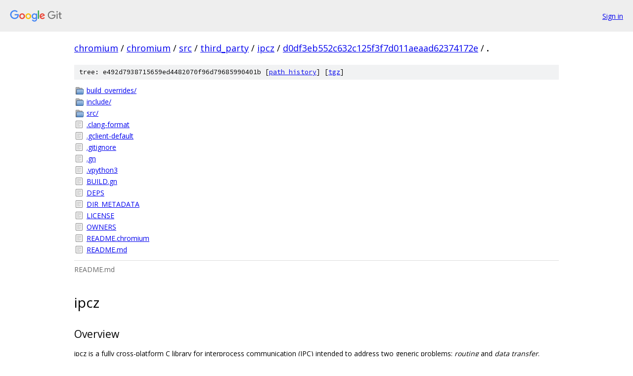

--- FILE ---
content_type: text/html; charset=utf-8
request_url: https://chromium.googlesource.com/chromium/src/third_party/ipcz/+/d0df3eb552c632c125f3f7d011aeaad62374172e/
body_size: 4020
content:
<!DOCTYPE html><html lang="en"><head><meta charset="utf-8"><meta name="viewport" content="width=device-width, initial-scale=1"><title>/ - chromium/src/third_party/ipcz - Git at Google</title><link rel="stylesheet" type="text/css" href="/+static/base.css"><link rel="stylesheet" type="text/css" href="/+static/doc.css"><link rel="stylesheet" type="text/css" href="/+static/prettify/prettify.css"><!-- default customHeadTagPart --></head><body class="Site"><header class="Site-header"><div class="Header"><a class="Header-image" href="/"><img src="//www.gstatic.com/images/branding/lockups/2x/lockup_git_color_108x24dp.png" width="108" height="24" alt="Google Git"></a><div class="Header-menu"> <a class="Header-menuItem" href="https://accounts.google.com/AccountChooser?faa=1&amp;continue=https://chromium.googlesource.com/login/chromium/src/third_party/ipcz/%2B/d0df3eb552c632c125f3f7d011aeaad62374172e/">Sign in</a> </div></div></header><div class="Site-content"><div class="Container "><div class="Breadcrumbs"><a class="Breadcrumbs-crumb" href="/?format=HTML">chromium</a> / <a class="Breadcrumbs-crumb" href="/chromium/">chromium</a> / <a class="Breadcrumbs-crumb" href="/chromium/src/">src</a> / <a class="Breadcrumbs-crumb" href="/chromium/src/third_party/">third_party</a> / <a class="Breadcrumbs-crumb" href="/chromium/src/third_party/ipcz/">ipcz</a> / <a class="Breadcrumbs-crumb" href="/chromium/src/third_party/ipcz/+/d0df3eb552c632c125f3f7d011aeaad62374172e">d0df3eb552c632c125f3f7d011aeaad62374172e</a> / <span class="Breadcrumbs-crumb">.</span></div><div class="TreeDetail"><div class="u-sha1 u-monospace TreeDetail-sha1">tree: e492d7938715659ed4482070f96d79685990401b [<a href="/chromium/src/third_party/ipcz/+log/d0df3eb552c632c125f3f7d011aeaad62374172e/">path history</a>] <span>[<a href="/chromium/src/third_party/ipcz/+archive/d0df3eb552c632c125f3f7d011aeaad62374172e.tar.gz">tgz</a>]</span></div><ol class="FileList"><li class="FileList-item FileList-item--gitTree" title="Tree - build_overrides/"><a class="FileList-itemLink" href="/chromium/src/third_party/ipcz/+/d0df3eb552c632c125f3f7d011aeaad62374172e/build_overrides/">build_overrides/</a></li><li class="FileList-item FileList-item--gitTree" title="Tree - include/"><a class="FileList-itemLink" href="/chromium/src/third_party/ipcz/+/d0df3eb552c632c125f3f7d011aeaad62374172e/include/">include/</a></li><li class="FileList-item FileList-item--gitTree" title="Tree - src/"><a class="FileList-itemLink" href="/chromium/src/third_party/ipcz/+/d0df3eb552c632c125f3f7d011aeaad62374172e/src/">src/</a></li><li class="FileList-item FileList-item--regularFile" title="Regular file - .clang-format"><a class="FileList-itemLink" href="/chromium/src/third_party/ipcz/+/d0df3eb552c632c125f3f7d011aeaad62374172e/.clang-format">.clang-format</a></li><li class="FileList-item FileList-item--regularFile" title="Regular file - .gclient-default"><a class="FileList-itemLink" href="/chromium/src/third_party/ipcz/+/d0df3eb552c632c125f3f7d011aeaad62374172e/.gclient-default">.gclient-default</a></li><li class="FileList-item FileList-item--regularFile" title="Regular file - .gitignore"><a class="FileList-itemLink" href="/chromium/src/third_party/ipcz/+/d0df3eb552c632c125f3f7d011aeaad62374172e/.gitignore">.gitignore</a></li><li class="FileList-item FileList-item--regularFile" title="Regular file - .gn"><a class="FileList-itemLink" href="/chromium/src/third_party/ipcz/+/d0df3eb552c632c125f3f7d011aeaad62374172e/.gn">.gn</a></li><li class="FileList-item FileList-item--regularFile" title="Regular file - .vpython3"><a class="FileList-itemLink" href="/chromium/src/third_party/ipcz/+/d0df3eb552c632c125f3f7d011aeaad62374172e/.vpython3">.vpython3</a></li><li class="FileList-item FileList-item--regularFile" title="Regular file - BUILD.gn"><a class="FileList-itemLink" href="/chromium/src/third_party/ipcz/+/d0df3eb552c632c125f3f7d011aeaad62374172e/BUILD.gn">BUILD.gn</a></li><li class="FileList-item FileList-item--regularFile" title="Regular file - DEPS"><a class="FileList-itemLink" href="/chromium/src/third_party/ipcz/+/d0df3eb552c632c125f3f7d011aeaad62374172e/DEPS">DEPS</a></li><li class="FileList-item FileList-item--regularFile" title="Regular file - DIR_METADATA"><a class="FileList-itemLink" href="/chromium/src/third_party/ipcz/+/d0df3eb552c632c125f3f7d011aeaad62374172e/DIR_METADATA">DIR_METADATA</a></li><li class="FileList-item FileList-item--regularFile" title="Regular file - LICENSE"><a class="FileList-itemLink" href="/chromium/src/third_party/ipcz/+/d0df3eb552c632c125f3f7d011aeaad62374172e/LICENSE">LICENSE</a></li><li class="FileList-item FileList-item--regularFile" title="Regular file - OWNERS"><a class="FileList-itemLink" href="/chromium/src/third_party/ipcz/+/d0df3eb552c632c125f3f7d011aeaad62374172e/OWNERS">OWNERS</a></li><li class="FileList-item FileList-item--regularFile" title="Regular file - README.chromium"><a class="FileList-itemLink" href="/chromium/src/third_party/ipcz/+/d0df3eb552c632c125f3f7d011aeaad62374172e/README.chromium">README.chromium</a></li><li class="FileList-item FileList-item--regularFile" title="Regular file - README.md"><a class="FileList-itemLink" href="/chromium/src/third_party/ipcz/+/d0df3eb552c632c125f3f7d011aeaad62374172e/README.md">README.md</a></li></ol><div class="InlineReadme"><div class="InlineReadme-path">README.md</div><div class="doc"><h1><a class="h" name="ipcz" href="#ipcz"><span></span></a>ipcz</h1><h2><a class="h" name="Overview" href="#Overview"><span></span></a><a class="h" name="overview" href="#overview"><span></span></a>Overview</h2><p>ipcz is a fully cross-platform C library for interprocess communication (IPC) intended to address two generic problems: <em>routing</em> and <em>data transfer</em>.</p><h3><a class="h" name="Routing" href="#Routing"><span></span></a><a class="h" name="routing" href="#routing"><span></span></a>Routing</h3><p>With ipcz, applications create pairs of entangled <strong>portals</strong> to facilitate bidirectional communication. These are grouped into collections called <strong>nodes</strong>, which typically correspond 1:1 to OS processes.</p><p>Nodes may be explicitly connected by an application to establish portal pairs which span the node boundary.</p><pre class="code">                   ┌───────┐
       Connect     │       │     Connect
       ┌──────────&gt;O   A   O&lt;───────────┐
       │           │       │            │
       │           └───────┘            │
       │                                │
       v                                v
   ┌───O───┐                        ┌───O───┐
   │       │                        │       │
   │   B   │                        │   C   │
   │       │                        │       │
   └───────┘                        └───────┘
</pre><p>Here nodes A and B are explicitly connected by the application, as are nodes A and C. B can put stuff into its portal, and that stuff will come out of the linked portal on A.</p><p>But portals may also be sent over other portals. For example, B may create a new pair of portals...</p><pre class="code">                   ┌───────┐
       Connect     │       │     Connect
       ┌──────────&gt;O   A   O&lt;───────────┐
       │           │       │            │
       │           └───────┘            │
       │                                │
       v                                v
   ┌───O───┐                        ┌───O───┐
   │       │                        │       │
   │   B   │                        │   C   │
   │ O───O │                        │       │
   └───────┘                        └───────┘
</pre><p>...and send one over B&#39;s existing portal to A:</p><pre class="code">                   ┌───────┐
       Connect     │       │     Connect
       ┌──────────&gt;O   A   O&lt;───────────┐
       │ ┌────────&gt;O       │            │
       │ │         └───────┘            │
       │ │                              │
       v v                              v
   ┌───O─O─┐                        ┌───O───┐
   │       │                        │       │
   │   B   │                        │   C   │
   │       │                        │       │
   └───────┘                        └───────┘
</pre><p>Node A may then forward this new portal along its own existing portal to node C:</p><pre class="code">                   ┌───────┐
       Connect     │       │     Connect
       ┌──────────&gt;O   A   O&lt;───────────┐
       │           │       │            │
       │           └───────┘            │
       │                                │
       v                                v
   ┌───O───┐                        ┌───O───┐
   │       │                        │       │
   │   B   O────────────────────────O   C   │
   │       │                        │       │
   └───────┘                        └───────┘
</pre><p>As a result, the application ends up with a portal on node B linked directly to a portal on node C, despite no explicit effort by the application to connect these two nodes directly.</p><p>ipcz enables this seamless creation and transferrence of routes with minimal end-to-end latency and amortized overhead.</p><h3><a class="h" name="Data-Transfer" href="#Data-Transfer"><span></span></a><a class="h" name="data-transfer" href="#data-transfer"><span></span></a>Data Transfer</h3><p>ipcz supports an arbitrarily large number of interconnected portals across the system, with potentially hundreds of thousands of individual portal pairs spanning any two nodes. Apart from managing how these portal pairs route their communications (i.e. which nodes they must traverse from end-to-end), ipcz is also concerned with how each communication is physically conveyed from one node to another.</p><p>In a traditional IPC system, each transmission typically corresponds to a system I/O call of some kind (e.g. POSIX <code class="code">writev()</code>, or <code class="code">WriteFile()</code> on Windows). These calls may require extra copies of transmitted data, incur additional context switches, and potentially elicit other forms of overhead (e.g. redundant idle CPU wakes) under various conditions.</p><p>ipcz tries to avoid such I/O operations in favor of pure userspace memory transactions, falling back onto system I/O only for signaling and less frequent edge cases. To facilitate this behavior, every pair of interconnected nodes has a private shared memory pool managed by ipcz.</p><h2><a class="h" name="Setup" href="#Setup"><span></span></a><a class="h" name="setup" href="#setup"><span></span></a>Setup</h2><p>To set up a new local repository, first install <a href="https://commondatastorage.googleapis.com/chrome-infra-docs/flat/depot_tools/docs/html/depot_tools_tutorial.html#_setting_up">depot_tools</a> and make sure it&#39;s in your <code class="code">PATH</code>.</p><p>Then from within the repository root:</p><pre class="code">cp .gclient-default .gclient
gclient sync
</pre><p>When updating a local copy of the repository, it&#39;s a good idea to rerun <code class="code">gclient sync</code> to ensure that all external dependencies are up-to-date.</p><h2><a class="h" name="Build" href="#Build"><span></span></a><a class="h" name="build" href="#build"><span></span></a>Build</h2><p>ipcz uses GN for builds. This is provided by the <code class="code">depot_tools</code> installation.</p><p>To create a new build configuration, first create a directory for it. For example on Linux or macOS:</p><pre class="code">mkdir -p out/Debug
</pre><p>Then run <code class="code">gn args</code> to create and edit the build configuration:</p><pre class="code">gn args out/Debug
</pre><p>For a typical debug build the contents may be as simple as:</p><pre class="code">is_debug = true
</pre><p>Now targets can be built:</p><pre class="code">ninja -C out/Debug ipcz_tests

# Hope they all pass!
./ipcz_tests
</pre><h2><a class="h" name="Usage" href="#Usage"><span></span></a><a class="h" name="usage" href="#usage"><span></span></a>Usage</h2><p>ipcz may be statically linked into a project, or it may be consumed as a shared library. A shared library can be built with the <code class="code">ipcz_shared</code> target.</p><p>The library is meant to be consumed exclusively through the C ABI defined in <a href="include/ipcz/ipcz.h"><code class="code">include/ipcz/ipcz.h</code></a>. Applications populate an <code class="code">IpczAPI</code> structure by calling <code class="code">IpczGetAPI()</code>, the library&#39;s only exported symbol. From there they can create and connect nodes and establish portals for higher-level communication.</p><p>Applications must provide each node with an implementation of the <code class="code">IpczDriver</code> function table to perform a variety of straightforward, platform- and environment-specific tasks such as establishing a basic I/O transport, generating random numbers, and allocating shared memory regions. See <a href="src/reference_drivers">reference drivers</a> for examples.</p><h2><a class="h" name="In-Chromium" href="#In-Chromium"><span></span></a><a class="h" name="in-chromium" href="#in-chromium"><span></span></a>In Chromium</h2><p>This directory in the Chromium tree <em>is</em> the source of truth for ipcz. It is not a mirror of an external repository, so there is no separate maintenance of local modifications or other versioning considerations.</p><p>The decision to place ipcz sources in <code class="code">//third_party/ipcz</code> was made in light of some unique characteristics:</p><ul><li><p>No dependencies on //base or other Chromium directories are allowed, with the exception of a very small number of carefully chosen APIs allowed when integrating with Chromium builds.</p></li><li><p>The library is structured and maintained to be useful as a standalone dependency, without needing any other contents of the Chromium tree or its large set of dependencies.</p></li><li><p>Certain style and dependency violations are made in service of the above two points; for example, ipcz depends on parts of Abseil disallowed in the rest of upstream Chromium, and ipcz internally uses relative include paths rather than paths rooted in Chromium&#39;s top-level directory.</p></li></ul><h2><a class="h" name="Design" href="#Design"><span></span></a><a class="h" name="design" href="#design"><span></span></a>Design</h2><p>Some extensive coverage of ipcz design details can be found <a href="https://docs.google.com/document/d/1i49DF2af4JDspE1fTXuPrUvChQcqDChdHH6nx4xiyoY/edit?resourcekey=0-t_viq9NAbGb5kr_ni9scTA#heading=h.rlzi4jxw96rk">here</a>.</p></div></div></div></div> <!-- Container --></div> <!-- Site-content --><footer class="Site-footer"><div class="Footer"><span class="Footer-poweredBy">Powered by <a href="https://gerrit.googlesource.com/gitiles/">Gitiles</a>| <a href="https://policies.google.com/privacy">Privacy</a>| <a href="https://policies.google.com/terms">Terms</a></span><span class="Footer-formats"><a class="u-monospace Footer-formatsItem" href="?format=TEXT">txt</a> <a class="u-monospace Footer-formatsItem" href="?format=JSON">json</a></span></div></footer></body></html>